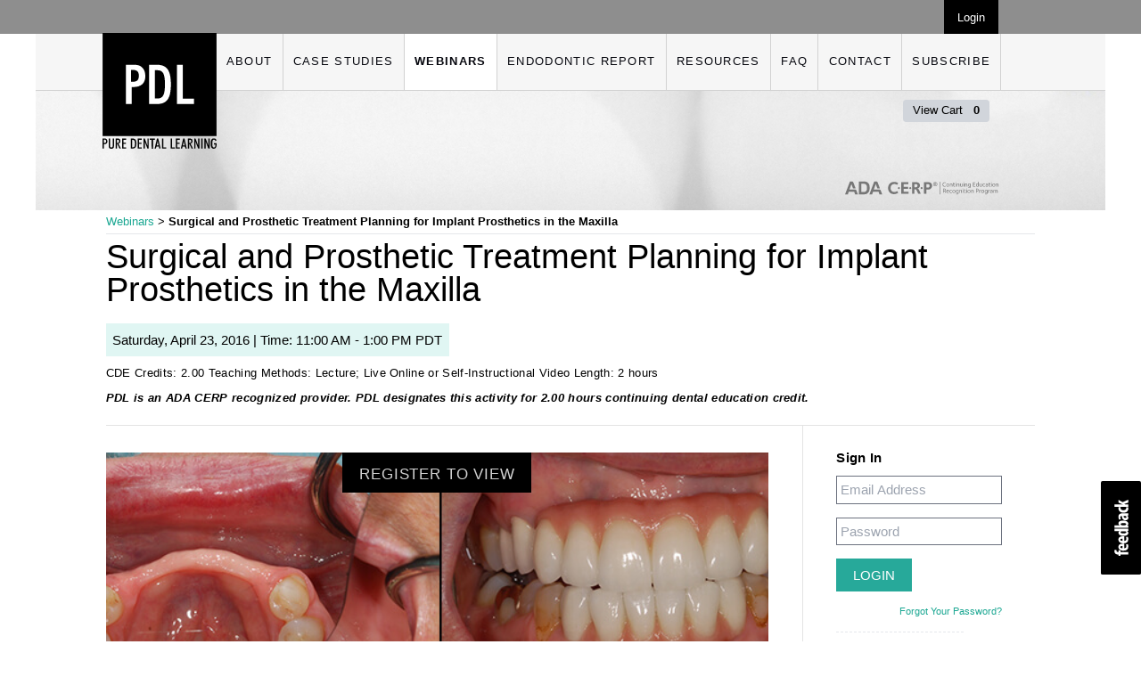

--- FILE ---
content_type: text/html; charset=UTF-8
request_url: https://www.puredentallearning.com/webinars/surgical-and-prosthetic-treatment
body_size: 15681
content:
<!doctype html>
<html lang="en">
<head>
    <meta charset="utf-8">
    <meta name="csrf-token" content="YYmelgeOTN5QlQxfOfzwdVaQ3atKzJdOhXxeAfuQ">
    <meta name="viewport" content="width=device-width, initial-scale=1">

    <link rel="canonical" href="https://www.puredentallearning.com/webinars/surgical-and-prosthetic-treatment" />

    <link rel="preconnect" href="https://fonts.bunny.net">
    <link rel="preconnect" href="https://fonts.gstatic.com" crossorigin>

    
    <title>Surgical And Prosthetic Treatment Planning For Implant Prosthetics In The Maxilla - Webinars - Pure Dental Learning</title>
    <meta name="description" content="">

    <link rel="icon" href="https://www.puredentallearning.com/img/favicon.png" type="image/png">

    <meta property="og:site_name" content="Pure Dental Learning">
    <meta property="og:url" content="https://www.puredentallearning.com/webinars/surgical-and-prosthetic-treatment">
    <meta property="og:type" content="website">

    
    <meta name="twitter:card" content="summary">
    <meta name="twitter:site" content="TerryPannkuk">
    <meta name="twitter:domain" content="www.puredentallearning.com">
    <meta property="og:title" content="Surgical And Prosthetic Treatment Planning For Implant Prosthetics In The Maxilla - Webinars - Pure Dental Learning">
    <meta itemprop="name" content="Surgical And Prosthetic Treatment Planning For Implant Prosthetics In The Maxilla - Webinars - Pure Dental Learning">
    <meta name="twitter:title" content="Surgical And Prosthetic Treatment Planning For Implant Prosthetics In The Maxilla - Webinars - Pure Dental Learning">


    

    <link href="https://fonts.bunny.net/css2?family=Anonymous+Pro:ital,wght@0,400;0,700;1,400;1,700&family=Work+Sans:ital,wght@0,100;0,200;0,300;0,400;0,500;0,600;0,700;0,900;1,100;1,200;1,300;1,400;1,500;1,600;1,700;1,900&display=swap" rel="preload" as="style" onload="this.onload=null; this.rel='stylesheet';">

            <script async src="https://www.googletagmanager.com/gtag/js?id=UA-46739356-1"></script>
    <script>
      window.dataLayer = window.dataLayer || [];
      function gtag(){dataLayer.push(arguments);}
      gtag('js', new Date());
              gtag('config', 'UA-46739356-1');
              gtag('config', 'G-NDLC9MKF6P');
          </script>
    
    <!-- Meta Pixel Code -->
    <script>
    !function(f,b,e,v,n,t,s)
    {if(f.fbq)return;n=f.fbq=function(){n.callMethod?
    n.callMethod.apply(n,arguments):n.queue.push(arguments)};
    if(!f._fbq)f._fbq=n;n.push=n;n.loaded=!0;n.version='2.0';
    n.queue=[];t=b.createElement(e);t.async=!0;
    t.src=v;s=b.getElementsByTagName(e)[0];
    s.parentNode.insertBefore(t,s)}(window, document,'script',
    'https://connect.facebook.net/en_US/fbevents.js');
    fbq('init', '1556195285319973');
    fbq('track', 'PageView');
    </script>
    <noscript><img height="1" width="1" style="display:none"
    src="https://www.facebook.com/tr?id=1556195285319973&ev=PageView&noscript=1"
    /></noscript>
    <!-- End Meta Pixel Code -->
    
    <link href="/css/app.css?id=b47bf0dd53fea7640fffb05e09f19de3" rel="stylesheet" type="text/css">
    <script src="/js/app.js?id=b783e90067d6ad9dc4287dbb09f51cfe" defer></script>
    <link rel="stylesheet" media="screen" href="/vendor/slate-editor/frontend.css?id=dd5407398a121a01d6e1dc3ec47d61d5">

    </head>
<body class="background-news">
<div class="content-overlay">
    <header id="app">
        
        <stateful :initial="{ menu: 'closed', dropdown: '' }">
    <div 
        slot-scope="state"
        class="relative pb-[135px]">
        <div class="w-full bg-brand-gray-light">
            <div class="mx-auto  flex max-w-5xl  w-full  justify-end  items-center">
                

                                    <a href="/login" class="text-white  px-4  h-10 pt-3 bg-black  text-sm">Login</a>
                            </div>
        </div>
        <div class="flex  sm:min-w-[1200px]  h-17  w-full">
            <div class="sm:w-[1200px] w-full absolute  left-0  top-0  z-30  relative  flex  justify-between  items-center  max-w-9xl  mx-auto  bg-brand-gray-lightest-alt">
                <div style="background-image: url('/img/header.jpg')" class="absolute w-full h-36 top-[63px] bg-no-repeat bg-cover  border-t  border-solid  border-brand-gray-lighter">
                    <!-- Generator: Adobe Illustrator 24.3.0, SVG Export Plug-In . SVG Version: 6.00 Build 0)  -->
<svg class="inline-block  align-middle absolute right-[5px] sm:right-[120px]  bottom-[10px]  w-46  h-8" version="1.1" id="layer" xmlns="http://www.w3.org/2000/svg" xmlns:xlink="http://www.w3.org/1999/xlink" x="0px" y="0px"
	 viewBox="0 0 599.9 50.6" style="enable-background:new 0 0 599.9 50.6;" xml:space="preserve">
<path id="XMLID_1_" style="fill:#777777;" d="M50.3,50.4H39.4L35.9,40H14.4l-3.5,10.4H0L19.1,0H27c2.7,0,4.4,0.8,5.1,2.8
	c0.7,1.9,9.4,24.3,9.4,24.3H31.2l-6.2-17l-7.8,21.4H39c2.9,0,4.5,1,5.3,3.4L50.3,50.4z M139.5,34.9c-0.8-2.4-2.4-3.4-5.3-3.4h-21.8
	l7.8-21.4l6.2,17h10.2c0,0-8.7-22.4-9.4-24.3c-0.7-1.9-2.4-2.8-5.1-2.8h-7.9l-19,50.4h10.9l3.5-10.4h21.5l3.5,10.4h10.9L139.5,34.9z
	 M53.7,50.4h17c7.2,0,12.7-0.6,17.6-4.5c5.2-4.2,8.2-11.3,8.2-20.7c0-17-7.6-25.2-23-25.2H53.8L53.7,50.4L53.7,50.4z M63.9,41.3V8.9
	h9.6c8.5,0,12.4,5.2,12.4,16.4c0,11.3-4.1,16-13.7,16H63.9z"/>
<line id="XMLID_123_" style="fill:#777777;" x1="371.6" y1="1.2" x2="371.6" y2="50.6"/>
<line id="XMLID_122_" style="fill:#777777;stroke:#777777;stroke-width:2.0582;" x1="371.6" y1="1.2" x2="371.6" y2="50.6"/>
<path id="XMLID_48_" style="fill:#777777;" d="M389.4,20.3c-4.4,0-7.9-3.1-7.9-8.4c0-5.5,3.7-8.7,8.2-8.7c3.3,0,4.9,1.3,5.1,1.5
	l-1,1.5c-0.2-0.1-1.7-1.1-4-1.1c-3.4,0-6.1,2.4-6.1,6.6c0,4,2.3,6.6,5.9,6.6c2.4,0,4.1-1.2,4.3-1.3l1,1.5
	C394.8,18.7,392.7,20.3,389.4,20.3 M401.9,20.2c3.5,0,5.7-2.5,5.7-6.2c0-3.8-2.2-6.3-5.5-6.3c-3.5,0-5.7,2.5-5.7,6.3
	C396.4,17.7,398.6,20.2,401.9,20.2 M402,9.4c2.1,0,3.6,1.9,3.6,4.6s-1.3,4.5-3.5,4.5c-2,0-3.6-1.8-3.6-4.6
	C398.5,11.2,399.8,9.4,402,9.4 M420,19.9V13c0-1.9-0.1-3.2-1.2-4.3c-0.4-0.4-1.2-1-2.9-1c-2,0-3.5,1.1-3.7,1.2V8h-1.9v11.9h2.1v-9.4
	c0.1-0.1,1.6-1,3.1-1c0.7,0,1.4,0.3,1.7,0.6c0.6,0.6,0.6,1.6,0.6,3.1V20h2.2V19.9z M427.5,20.2c1.5,0,2.4-0.6,2.6-0.6l-0.5-1.5
	c-0.1,0-0.7,0.3-1.7,0.3c-1.7,0-1.8-1.1-1.8-2.3V9.7h3.7V8h-3.6V4.6h-2.1V8H422v1.7h2.1v6.1c0,1.4-0.1,2.6,0.8,3.5
	C425.5,20,426.5,20.2,427.5,20.2 M433.3,5.5c0.7,0,1.3-0.6,1.3-1.3c0-0.7-0.6-1.3-1.3-1.3c-0.7,0-1.3,0.6-1.3,1.3
	C432,4.9,432.6,5.5,433.3,5.5 M432.3,19.9h2.1V8h-2.1V19.9z M447.3,19.9V13c0-1.9,0-3.2-1.2-4.3c-0.4-0.4-1.2-1-2.9-1
	c-2,0-3.5,1.1-3.7,1.2V8h-1.9v11.9h2.1v-9.4c0.1-0.1,1.6-1,3.1-1c0.7,0,1.4,0.3,1.7,0.6c0.6,0.6,0.6,1.6,0.6,3.1V20h2.2V19.9z
	 M459.9,19.9V8h-2.1v9.5c-0.1,0.1-1.6,1-3.1,1c-0.7,0-1.4-0.3-1.7-0.6c-0.6-0.6-0.6-1.6-0.6-3.1V8h-2.1v6.9c0,1.9,0,3.2,1.1,4.3
	c0.6,0.6,1.7,1,2.9,1c2,0,3.5-1.1,3.7-1.2v0.9L459.9,19.9L459.9,19.9z M464.3,5.5c0.7,0,1.3-0.6,1.3-1.3c0-0.7-0.6-1.3-1.3-1.3
	c-0.7,0-1.3,0.6-1.3,1.3C463,4.9,463.6,5.5,464.3,5.5 M463.2,19.9h2.1V8h-2.1V19.9z M478.3,19.9V13c0-1.9,0-3.2-1.2-4.3
	c-0.4-0.4-1.2-1-2.9-1c-2,0-3.5,1.1-3.7,1.2V8h-1.9v11.9h2.1v-9.4c0.1-0.1,1.6-1,3.1-1c0.7,0,1.4,0.3,1.7,0.6
	c0.6,0.6,0.6,1.6,0.6,3.1V20h2.2V19.9z M490.2,24.2c1-1,1.2-2.2,1.2-4.2V8.8c-0.3-0.1-2.2-1.1-4.4-1.1c-3.6,0-6.1,2.7-6.1,6.4
	c0,3.3,2,5.9,5.2,5.9c1.8,0,3.1-0.8,3.3-0.9V20c0,1.6,0,2.4-0.8,3.1c-0.5,0.5-1.2,0.8-2.5,0.8c-2,0-3.5-1.1-3.7-1.2l-0.9,1.4
	c0.1,0.2,1.9,1.6,4.8,1.6C488,25.6,489.2,25.1,490.2,24.2 M489.2,17.2c-0.1,0.1-1.4,1-2.9,1c-2,0-3.4-1.7-3.4-4.2
	c0-2.7,1.6-4.5,3.9-4.5c1.3,0,2.2,0.4,2.4,0.5V17.2z M510.2,19.9V18h-7.1v-5.8h6.5v-1.7h-6.5V5.3h6.9V3.5h-9.1V20h9.3V19.9z
	 M522.9,19.9V2.1h-2.1v6.2c-0.1-0.1-1.1-0.7-2.6-0.7c-3.3,0-5.8,2.6-5.8,6.4c0,3.6,2.1,6.1,5.3,6.1c2,0,3.2-1.1,3.4-1.2v0.9h1.8
	V19.9z M520.8,17.4c-0.1,0.1-1.1,1-2.8,1c-2,0-3.5-1.7-3.5-4.3c0-2.9,1.6-4.7,3.9-4.7c1.4,0,2.2,0.6,2.4,0.8V17.4z M535.7,19.9V8
	h-2.1v9.5c-0.1,0.1-1.6,1-3.1,1c-0.7,0-1.4-0.3-1.7-0.6c-0.6-0.6-0.6-1.6-0.6-3.1V8h-2.1v6.9c0,1.9,0,3.2,1.1,4.3
	c0.6,0.6,1.7,1,2.9,1c2,0,3.5-1.1,3.7-1.2v0.9L535.7,19.9L535.7,19.9z M544.2,20.2c2.5,0,4.2-1.2,4.2-1.3l-0.9-1.4
	c-0.1,0-1.4,0.9-3.2,0.9c-2.3,0-3.9-1.8-3.9-4.4c0-2.4,1.6-4.5,4-4.5c1.6,0,2.6,0.7,2.9,0.9l0.9-1.4c-0.1-0.1-1.6-1.3-3.8-1.3
	c-3.5,0-6.1,2.7-6.1,6.5C538.4,17.8,540.8,20.2,544.2,20.2 M559.3,19.9v-7.5c0-1.6-0.1-2.7-1-3.6c-0.8-0.8-2.1-1.2-3.5-1.2
	c-2.6,0-4.1,1.1-4.2,1.2l0.8,1.4c0.2-0.1,1.5-0.9,3.3-0.9c0.9,0,1.6,0.1,2.1,0.6s0.5,1,0.5,1.7v0.8h-0.5c-1.9,0-6.8,0.1-6.8,4.1
	c0,2.2,1.5,3.7,3.8,3.7c2,0,3.5-1.1,3.7-1.1V20h1.8V19.9z M557.2,17.6c-0.3,0.1-1.5,0.9-3,0.9s-2.4-0.8-2.4-2c0-0.6,0.2-1,0.5-1.4
	c0.8-0.8,2.3-1,4.2-1h0.6L557.2,17.6L557.2,17.6z M566.8,20.2c1.5,0,2.4-0.6,2.6-0.6l-0.5-1.5c-0.1,0-0.7,0.3-1.7,0.3
	c-1.7,0-1.7-1.1-1.7-2.3V9.7h3.7V8h-3.7V4.6h-2.1V8h-2.1v1.7h2.1v6.1c0,1.4-0.1,2.6,0.8,3.5C564.8,20,565.7,20.2,566.8,20.2
	 M572.6,5.5c0.7,0,1.3-0.6,1.3-1.3c0-0.7-0.6-1.3-1.3-1.3s-1.3,0.6-1.3,1.3S571.9,5.5,572.6,5.5 M571.6,19.9h2.1V8h-2.1V19.9z
	 M581.9,20.2c3.5,0,5.7-2.5,5.7-6.2c0-3.8-2.2-6.3-5.5-6.3c-3.5,0-5.7,2.5-5.7,6.3C576.3,17.7,578.6,20.2,581.9,20.2 M581.9,9.4
	c2,0,3.6,1.9,3.6,4.6s-1.3,4.5-3.5,4.5c-2,0-3.6-1.8-3.6-4.6C578.4,11.2,579.8,9.4,581.9,9.4 M599.9,19.9V13c0-1.9,0-3.2-1.2-4.3
	c-0.4-0.4-1.2-1-2.9-1c-2,0-3.5,1.1-3.7,1.2V8h-1.9v11.9h2.1v-9.4c0.1-0.1,1.6-1,3.1-1c0.7,0,1.4,0.3,1.7,0.6
	c0.6,0.6,0.6,1.6,0.6,3.1V20h2.2V19.9z M395,44.6l-2.1-4.8c-0.4-1-0.8-1.8-1.3-2.3c-0.3-0.3-0.9-0.6-1.4-0.7
	c1.1-0.1,2.1-0.7,2.6-1.3c0.7-0.7,1-1.7,1-2.8c0-1.4-0.5-2.5-1.3-3.3c-1.3-1.3-3-1.3-5.2-1.3h-3.7v16.5h2.2v-7.1h1
	c2.2,0,2.8,0.2,3.9,2.8l1.9,4.3L395,44.6L395,44.6z M390.9,30.8c0.4,0.4,0.7,1.1,0.7,2c0,0.8-0.3,1.6-0.8,2.1c-1,1-2.6,1-4.2,1h-0.8
	V30h1.7C388.9,29.9,390,29.9,390.9,30.8 M406.6,39.2c0-0.2,0-0.6,0-0.9c0-3.7-1.9-6-4.9-6c-3.3,0-5.6,2.6-5.6,6.4
	c0,3.6,2.1,6.2,5.7,6.2c2.5,0,4.1-1.1,4.3-1.3l-0.8-1.4c-0.2,0.1-1.5,0.9-3.4,0.9c-2.6,0-3.8-1.9-3.7-3.9L406.6,39.2 M401.7,34
	c2.2,0,2.9,2.1,2.9,3.5h-6.3C398.5,35.4,399.9,34,401.7,34 M414.5,44.9c2.5,0,4.2-1.2,4.2-1.3l-0.9-1.4c-0.1,0-1.4,0.9-3.2,0.9
	c-2.3,0-3.9-1.8-3.9-4.4c0-2.4,1.6-4.5,4-4.5c1.6,0,2.6,0.7,2.9,0.9l0.9-1.4c-0.1-0.1-1.6-1.3-3.8-1.3c-3.5,0-6.1,2.7-6.1,6.5
	C408.7,42.5,411.1,44.9,414.5,44.9 M425.6,44.9c3.5,0,5.7-2.5,5.7-6.2c0-3.8-2.2-6.3-5.5-6.3c-3.5,0-5.7,2.5-5.7,6.3
	C420,42.4,422.2,44.9,425.6,44.9 M425.6,34.1c2,0,3.6,1.9,3.6,4.6s-1.3,4.5-3.5,4.5c-2,0-3.6-1.8-3.6-4.6
	C422.1,35.9,423.5,34.1,425.6,34.1 M442.7,48.9c1-1,1.2-2.2,1.2-4.2V33.5c-0.3-0.1-2.2-1.1-4.4-1.1c-3.6,0-6.1,2.7-6.1,6.4
	c0,3.3,2,5.9,5.2,5.9c1.8,0,3.1-0.8,3.3-0.9v0.9c0,1.6,0,2.4-0.8,3.1c-0.5,0.5-1.2,0.8-2.5,0.8c-2,0-3.5-1.1-3.7-1.2l-0.9,1.4
	c0.1,0.2,1.9,1.6,4.8,1.6C440.5,50.3,441.8,49.8,442.7,48.9 M441.8,41.9c-0.1,0.1-1.4,1-2.9,1c-2,0-3.4-1.7-3.4-4.2
	c0-2.7,1.6-4.5,3.9-4.5c1.3,0,2.2,0.4,2.4,0.5V41.9z M456.8,44.6v-6.9c0-1.9,0-3.2-1.2-4.3c-0.4-0.4-1.2-1-2.9-1
	c-2,0-3.5,1.1-3.7,1.2v-0.9h-1.8v11.9h2.1v-9.5c0.1-0.1,1.6-1,3.1-1c0.7,0,1.4,0.3,1.7,0.6c0.6,0.6,0.6,1.6,0.6,3.1v6.8L456.8,44.6
	L456.8,44.6z M461,30.2c0.7,0,1.3-0.6,1.3-1.3c0-0.7-0.6-1.3-1.3-1.3c-0.7,0-1.3,0.6-1.3,1.3S460.3,30.2,461,30.2 M460,44.6h2.1
	V32.7H460V44.6z M469.8,44.9c1.5,0,2.4-0.6,2.6-0.6l-0.5-1.5c-0.1,0-0.7,0.3-1.7,0.3c-1.7,0-1.7-1.1-1.7-2.3v-6.4h3.7v-1.7h-3.7
	v-3.4h-2.1v3.4h-2.2v1.7h2.1v6.1c0,1.4-0.1,2.6,0.8,3.5C467.8,44.6,468.7,44.9,469.8,44.9 M475.6,30.2c0.7,0,1.3-0.6,1.3-1.3
	c0-0.7-0.6-1.3-1.3-1.3c-0.7,0-1.3,0.6-1.3,1.3S474.9,30.2,475.6,30.2 M474.6,44.6h2.1V32.7h-2.1V44.6z M484.9,44.9
	c3.5,0,5.7-2.5,5.7-6.2c0-3.8-2.2-6.3-5.5-6.3c-3.5,0-5.7,2.5-5.7,6.3C479.3,42.4,481.5,44.9,484.9,44.9 M484.9,34.1
	c2,0,3.6,1.9,3.6,4.6s-1.3,4.5-3.5,4.5c-2,0-3.6-1.8-3.6-4.6C481.4,35.9,482.8,34.1,484.9,34.1 M502.9,44.6v-6.9
	c0-1.9-0.1-3.2-1.2-4.3c-0.4-0.4-1.2-1-2.9-1c-2,0-3.5,1.1-3.7,1.2v-0.9h-1.9v11.9h2.1v-9.5c0.1-0.1,1.6-1,3.1-1
	c0.7,0,1.4,0.3,1.7,0.6c0.6,0.6,0.6,1.6,0.6,3.1v6.8L502.9,44.6L502.9,44.6z M521.4,36.6c0.9-0.9,1.4-2.2,1.4-3.6s-0.5-2.6-1.4-3.5
	c-1.2-1.2-3-1.3-5-1.3h-4.1v16.5h2.2v-6.5h1.2C518,38.1,519.8,38.2,521.4,36.6 M519.6,30.7c0.6,0.6,0.9,1.5,0.9,2.3
	c0,1.2-0.4,1.9-0.9,2.4c-0.9,0.9-2.3,0.8-4,0.8h-1.1v-6.4h1.8C517.5,29.9,518.9,29.9,519.6,30.7 M532.3,32.6c-0.1,0-0.4-0.2-1.3-0.2
	c-2.4,0-3.7,1.7-3.8,1.9v-1.6h-1.9v11.9h2.1v-8.5c0.2-0.2,1.2-1.9,3.5-1.9c0.4,0,0.7,0,0.9,0.1L532.3,32.6z M538.5,44.9
	c3.5,0,5.7-2.5,5.7-6.2c0-3.8-2.2-6.3-5.5-6.3c-3.5,0-5.7,2.5-5.7,6.3C532.9,42.4,535.2,44.9,538.5,44.9 M538.5,34.1
	c2,0,3.6,1.9,3.6,4.6s-1.3,4.5-3.5,4.5c-2,0-3.6-1.8-3.6-4.6C535,35.9,536.4,34.1,538.5,34.1 M555.6,48.9c1-1,1.2-2.2,1.2-4.2V33.5
	c-0.3-0.1-2.2-1.1-4.4-1.1c-3.6,0-6.1,2.7-6.1,6.4c0,3.3,2,5.9,5.2,5.9c1.8,0,3.1-0.8,3.3-0.9v0.9c0,1.6-0.1,2.4-0.8,3.1
	c-0.5,0.5-1.2,0.8-2.5,0.8c-2,0-3.5-1.1-3.7-1.2l-0.9,1.4c0.1,0.2,1.9,1.6,4.8,1.6C553.4,50.3,554.7,49.8,555.6,48.9 M554.7,41.9
	c-0.1,0.1-1.4,1-2.9,1c-2,0-3.4-1.7-3.4-4.2c0-2.7,1.6-4.5,3.9-4.5c1.3,0,2.2,0.4,2.4,0.5V41.9z M567.1,32.6c-0.1,0-0.4-0.2-1.3-0.2
	c-2.4,0-3.7,1.7-3.8,1.9v-1.6h-1.9v11.9h2.1v-8.5c0.2-0.2,1.2-1.9,3.5-1.9c0.4,0,0.7,0,0.9,0.1L567.1,32.6z M577.3,44.6v-7.5
	c0-1.6-0.1-2.7-1-3.6c-0.8-0.8-2.1-1.2-3.5-1.2c-2.6,0-4.1,1.1-4.2,1.2l0.8,1.4c0.2-0.1,1.5-0.9,3.3-0.9c0.9,0,1.6,0.1,2.1,0.6
	s0.5,1,0.5,1.7v0.8h-0.5c-1.9,0-6.8,0.1-6.8,4.1c0,2.2,1.5,3.7,3.8,3.7c2,0,3.5-1.1,3.6-1.1v0.9h1.9V44.6z M575.3,42.3
	c-0.3,0.1-1.5,0.9-3,0.9s-2.4-0.8-2.4-2c0-0.6,0.2-1,0.5-1.4c0.8-0.8,2.3-1,4.2-1h0.6L575.3,42.3L575.3,42.3z M597.1,44.6v-6.9
	c0-1.9,0-3.2-1.2-4.3c-0.4-0.4-1.2-1-2.9-1c-1.8,0-3.2,0.8-4.1,1.4c-0.5-0.7-1.4-1.4-2.9-1.4c-1.9,0-3.5,1.1-3.7,1.2v-0.9h-1.9v11.9
	h2.1v-9.5c0.2-0.1,1.6-1,3.1-1c0.7,0,1.2,0.2,1.6,0.5c0.6,0.6,0.6,1.7,0.6,3.3v6.6h2.1v-6.7c0-1,0-2.3-0.2-2.8c0.3-0.2,1.7-1,3.2-1
	c0.7,0,1.3,0.2,1.6,0.6c0.6,0.7,0.6,2.1,0.6,2.9v7L597.1,44.6L597.1,44.6z M191.1,49.5c-12.9,0-22.8-8.9-22.8-23.6
	c0-15.2,10.4-24.3,24.1-24.3c10.3,0,15,4.8,15.5,5.3l-4.2,6.4c-0.5-0.3-4.3-3.5-10.9-3.5c-8.3,0-14.7,5.8-14.7,15.6
	c0,9.5,5.6,15.8,14.3,15.8c6,0,10.9-3.4,11.7-3.8l4,6.5C207.5,44.3,201.5,49.5,191.1,49.5 M248.3,48.4v-8h-18.7V28.7h17V21h-17V10.4
	h18.1V2.6H220v45.7h28.3V48.4z M296.4,48.4l-5-11.2c-1.6-3.5-3.6-9.3-8.4-9.8c6.9-1,10.1-6,10.1-11.7c0-4-1.6-7-3.7-9.1
	c-4.2-4.2-9.5-4-15.6-4h-11.7v45.7h9.5V30.2h1.1c3.7,0,5.3-0.2,8,5.7l5.6,12.4h10.1V48.4z M281.9,11.9c0.8,0.8,1.4,2.5,1.4,4.3
	c0,1.6-0.7,3.6-1.8,4.7c-1.4,1.4-3,1.9-6.2,1.9h-3.8V10.2h2.8C277.8,10.2,280.2,10.2,281.9,11.9 M336.6,27c1.5-1.5,4-4.9,4-10.5
	c0-3.9-1.3-7.4-3.7-9.8c-3.8-3.8-9-4.1-15.6-4.1h-12.9v45.7h9.5V31.6h3.6C327.4,31.6,332.3,31.3,336.6,27 M329.1,11.9
	c0.9,0.9,1.7,2.7,1.7,5.1c0,2.2-0.7,4.2-1.8,5.3c-1.1,1.1-2.7,1.6-7.7,1.6h-3.4V10.3h3.8C325.4,10.2,327.6,10.4,329.1,11.9
	 M352.8,18.6c4.5,0,8.1-3.6,8.1-8c0-4.5-3.6-8.1-8.1-8.1s-8.1,3.6-8.1,8.1S348.3,18.6,352.8,18.6 M352.8,4.2c3.6,0,6.4,2.8,6.4,6.4
	s-2.8,6.3-6.4,6.3c-3.6,0-6.4-2.7-6.4-6.3C346.4,7,349.2,4.2,352.8,4.2 M356.6,14.9l-1.4-3c-0.2-0.4-0.6-1.1-1.2-1.1
	c1.3-0.1,1.8-1.1,1.8-2.1c0-0.7-0.3-1.4-0.8-1.9c-0.8-0.7-1.7-0.7-2.9-0.7h-2.2v8.8h1.5v-3.6h0.4c1.2,0,1.4,0,2,1.3l1.1,2.3
	L356.6,14.9L356.6,14.9z M352.2,7.5c0.8,0,2.1,0,2.1,1.1c0,1.5-1.8,1.3-2.8,1.3V7.5H352.2 M214.5,25.8c0-2.1-1.7-3.8-3.8-3.8
	s-3.8,1.7-3.8,3.8c0,2.1,1.7,3.8,3.8,3.8C212.8,29.6,214.5,27.9,214.5,25.8 M259,25.8c0-2.1-1.7-3.8-3.8-3.8s-3.8,1.7-3.8,3.8
	c0,2.1,1.7,3.8,3.8,3.8C257.2,29.6,259,27.9,259,25.8 M303.3,25.8c0-2.1-1.7-3.8-3.8-3.8s-3.8,1.7-3.8,3.8c0,2.1,1.7,3.8,3.8,3.8
	C301.6,29.6,303.3,27.9,303.3,25.8"/>
</svg>                    <a href="/cart" class="text-sm rounded bg-gray-300  px-3  py-1 absolute right-[5px] sm:right-[130px] top-[10px]">
                        View Cart 
                        <span class="font-semibold  pl-2">0</span>
                    </a>
                </div>
                <div class="ml-5  sm:ml-20 z-10  relative top-[23px]">
                    <a class="" href="https://www.puredentallearning.com">
                        <!-- Generator: Adobe Illustrator 27.3.1, SVG Export Plug-In . SVG Version: 6.00 Build 0)  -->
<svg class="inline-block  align-middle w-34  pt-5" version="1.1" id="Layer_1" xmlns="http://www.w3.org/2000/svg" xmlns:xlink="http://www.w3.org/1999/xlink" x="0px" y="0px"
	 viewBox="0 0 136.7 138.9" style="enable-background:new 0 0 136.7 138.9;" xml:space="preserve">
<g id="Layer_1_00000000926895121663783180000009901888822953216442_">
	<g>
		<path d="M0,126.6h2c1.2,0,2.1,0.1,2.8,0.7s1.1,1.6,1.1,2.7c0,2.2-1.3,3.4-3.8,3.4c-0.2,0-0.3,0-0.5,0v5.3H0V126.6z M2.3,131.9
			c1.4,0,2-0.5,2-2c0-1.4-0.7-1.9-2.1-1.9H1.7v3.9H2.3z"/>
		<path d="M7.4,126.6H9v9c0,1.2,0.5,1.7,1.6,1.7s1.6-0.5,1.6-1.7v-9h1.6v8.9c0,2.3-1,3.4-3.2,3.4s-3.2-1-3.2-3.4
			C7.4,135.5,7.4,126.6,7.4,126.6z"/>
		<path d="M17.4,138.7h-1.6v-12.1h2c2.5,0,3.6,0.8,3.6,3.1c0,1.8-0.8,2.8-2.3,3l2.9,5.9h-1.7l-2.8-5.9h-0.1V138.7z M17.9,131.9
			c1.4,0,1.8-0.6,1.8-2.1c0-1.4-0.5-1.7-1.9-1.7h-0.5v3.8H17.9z"/>
		<path d="M23.4,126.6h4.8v1.5H25v3.6h3v1.4h-2.9v4.1h3.2v1.5h-4.8v-12.1H23.4z"/>
		<path d="M33.9,126.6H36c3.3,0,4.5,1.6,4.5,6c0,4.4-1.2,6-4.5,6h-2.1V126.6z M36.4,137.2c1.9,0,2.5-1.3,2.5-4.5s-0.6-4.5-2.5-4.5
			h-0.8v9H36.4z"/>
		<path d="M42.2,126.6H47v1.5h-3.2v3.6h2.9v1.4h-2.9v4.1H47v1.5h-4.8V126.6z"/>
		<path d="M49.1,126.6h1.5l3.2,8.4v-8.4h1.5v12.1h-1.5l-3.2-8.4v8.4h-1.5V126.6z"/>
		<path d="M58.8,128.2h-2.2v-1.5h6.1v1.5h-2.2v10.6h-1.6L58.8,128.2L58.8,128.2z"/>
		<path d="M65.3,126.6h1.5l2.8,12.1H68l-0.6-2.4h-2.8l-0.6,2.4h-1.6L65.3,126.6z M65,135h2.2l-1.1-5.2L65,135z"/>
		<path d="M71.2,126.6h1.6v10.6h3.5v1.5h-5.1V126.6z"/>
		<path d="M81.6,126.6h1.6v10.6h3.5v1.5h-5.1V126.6z"/>
		<path d="M87.9,126.6h4.8v1.5h-3.2v3.6h2.9v1.4h-2.9v4.1h3.2v1.5h-4.8V126.6z"/>
		<path d="M96.7,126.6h1.5l2.8,12.1h-1.6l-0.6-2.4H96l-0.6,2.4h-1.6L96.7,126.6z M96.3,135h2.2l-1.1-5.2L96.3,135z"/>
		<path d="M103.8,138.7h-1.6v-12.1h2c2.5,0,3.6,0.8,3.6,3.1c0,1.8-0.8,2.8-2.3,3l2.9,5.9h-1.7l-2.8-5.9l0,0L103.8,138.7L103.8,138.7
			z M104.4,131.9c1.4,0,1.8-0.6,1.8-2.1c0-1.4-0.5-1.7-1.9-1.7h-0.5v3.8H104.4z"/>
		<path d="M109.9,126.6h1.5l3.2,8.4v-8.4h1.5v12.1h-1.5l-3.2-8.4v8.4h-1.5V126.6z"/>
		<path d="M118.3,126.6h1.6v12.1h-1.6V126.6z"/>
		<path d="M122.1,126.6h1.5l3.2,8.4v-8.4h1.5v12.1h-1.5l-3.2-8.4v8.4h-1.5C122.1,138.7,122.1,126.6,122.1,126.6z"/>
		<path d="M136.7,133.7c0,3.5-1.1,5.2-3.5,5.2c-2.6,0-3.5-2-3.5-6.2s0.9-6.2,3.6-6.2c1.8,0,2.9,0.8,3.3,2.5l-1.4,0.7
			c-0.2-1.2-0.8-1.7-1.8-1.7c-1.5,0-1.9,1.5-1.9,4.7s0.4,4.7,1.9,4.7c1.3,0,1.9-1,1.9-3.1c0-0.2,0-0.4,0-0.6h-1.7v-1.4h3.2
			C136.7,132.7,136.7,133.2,136.7,133.7z"/>
	</g>
</g>
<g id="Layer_2_00000141435342591549248570000008446930806234116799_">
</g>
<g>
	<g>
		<path d="M0.1,0v123.6h136.5V0H0.1z"/>
	</g>
	<polygon style="fill:#FFFFFF" points="109.6,85.4 89.2,85.4 89.2,38.2 96.2,38.2 96.2,78.9 109.6,78.9 	"/>
	<path style="fill:#FFFFFF" d="M64.3,38.2h-8.6v47.2h8.6c12.8,0,17.6-6.4,17.6-23.6C81.9,44.6,77.1,38.2,64.3,38.2z M65.6,78.7h-2.9V44.8h2.9
		c6.9,0,9.2,4.3,9.2,16.9C74.8,74.4,72.5,78.7,65.6,78.7z"/>
	<path style="fill:#FFFFFF" d="M46.9,40.9c-2.8-2.3-6.1-2.7-10.9-2.7h-8v47.2h7V65c0.5,0,1,0,1.5,0c9.8,0,14.9-4.6,14.8-13.3
		C51.3,47.1,49.7,43.2,46.9,40.9z M36.1,58.6h-2V44.4h1.5c5.7,0,7.9,2,7.9,7C43.5,56.6,41.5,58.6,36.1,58.6z"/>
</g>
</svg>                    </a>
                </div>
                <div class="w-full  flex  sm:justify-between  items-center  relative  z-30  tracking-widest">
                    
                    <div class="w-full  flex  justify-end  sm:justify-between  items-center  relative  z-30  tracking-widest  h-12  sm:h-16  py-4">
                        <ul class="font-medium hidden  text-xs  tracking-widest  hidden  sm:flex  text-brand-gray-darker  justify-center  items-center  leading-none" style="letter-spacing:0.5em">
                            
                                                            <li class="border-r border-brand-gray-lighter  uppercase  py-6  px-3  hover:bg-white "><a class="tracking-widest  text-sm" href="/about">About</a></li>
                                                            <li class="border-r border-brand-gray-lighter  uppercase  py-6  px-3  hover:bg-white "><a class="tracking-widest  text-sm" href="/case-studies">Case Studies</a></li>
                                                            <li class="border-r border-brand-gray-lighter  uppercase  py-6  px-3  hover:bg-white font-semibold bg-white"><a class="tracking-widest  text-sm" href="/webinars">Webinars</a></li>
                                                            <li class="border-r border-brand-gray-lighter  uppercase  py-6  px-3  hover:bg-white "><a class="tracking-widest  text-sm" href="/endodontic-report">Endodontic Report</a></li>
                                                            <li class="border-r border-brand-gray-lighter  uppercase  py-6  px-3  hover:bg-white "><a class="tracking-widest  text-sm" href="/resources">Resources</a></li>
                                                            <li class="border-r border-brand-gray-lighter  uppercase  py-6  px-3  hover:bg-white "><a class="tracking-widest  text-sm" href="/faq">FAQ</a></li>
                                                            <li class="border-r border-brand-gray-lighter  uppercase  py-6  px-3  hover:bg-white "><a class="tracking-widest  text-sm" href="/contact">Contact</a></li>
                                                            <li class="border-r border-brand-gray-lighter  uppercase  py-6  px-3  hover:bg-white "><a class="tracking-widest  text-sm" href="/subscribe">Subscribe</a></li>
                                                    </ul>
                    </div>

                    <button type="button" @click="state.set('menu','opened')" class="-mt-3  block  sm:hidden  flex  items-center">
                        <span class="uppercase  font-bold  pr-2">Menu</span>
                        <svg class="inline-block  align-middle w-12  h-6  fill-current" version="1.1" xmlns="http://www.w3.org/2000/svg" xmlns:xlink="http://www.w3.org/1999/xlink" x="0px" y="0px"
	 width="47.7px" height="17.4px" viewBox="0 0 47.7 17.4" style="enable-background:new 0 0 47.7 17.4;" xml:space="preserve">
<path d="M0.8,2.4h23.7c0.4,0,0.8-0.4,0.8-0.4s-0.4-1-0.8-1H0.8C0.4,1,0,1.4,0,2S0.4,2.4,0.8,2.4z"/>
<path d="M1,9.4h30c0.6,0,1-0.4,1-0.4s-0.4-1-1-1H1C0.4,8,0,8.4,0,9S0.4,9.4,1,9.4z"/>
<path d="M0.8,16.4h23.7c0.4,0,0.8-0.4,0.8-0.4s-0.4-1-0.8-1H0.8C0.4,15,0,15.4,0,16S0.4,16.4,0.8,16.4z"/>
</svg>                    </button>

                    
                </div>
            </div>

            <ul
                :class="{ 'menu-in': state.is.menu === 'opened' }"
                class=" primary-navigation  bg-white  h-full  nav-items-bordered  text-brand  tracking-widest  items-center  uppercase  block  leading-none  z-60  border-l  border-brand"
                            >
                <li class="py-3 px-4  mt-2" align="center">
                    <button
                        type="button"
                        class="px-3 py-3 w-full block text-center rounded font-semibold"
                        style="border:1px solid #d9d9d9; background:#d9d9d9"
                        @click.prevent="state.set('menu','closed')">
                        Close
                    </button>
                </li>

                
                                            <li>
                            <a class="px-6  pt-2  pb-2  block  " href="/">Home</a>
                        </li>
                                    
                                            <li>
                            <a class="px-6  pt-2  pb-2  block  " href="/about">About</a>
                        </li>
                                    
                                            <li>
                            <a class="px-6  pt-2  pb-2  block  " href="/case-studies">Case Studies</a>
                        </li>
                                    
                                            <li>
                            <a class="px-6  pt-2  pb-2  block  font-semibold bg-white" href="/webinars">Webinars</a>
                        </li>
                                    
                                            <li>
                            <a class="px-6  pt-2  pb-2  block  " href="/endodontic-report">Endodontic Report</a>
                        </li>
                                    
                                            <li>
                            <a class="px-6  pt-2  pb-2  block  " href="/resources">Resources</a>
                        </li>
                                    
                                            <li>
                            <a class="px-6  pt-2  pb-2  block  " href="/faq">FAQ</a>
                        </li>
                                    
                                            <li>
                            <a class="px-6  pt-2  pb-2  block  " href="/contact">Contact</a>
                        </li>
                                    
                                            <li>
                            <a class="px-6  pt-2  pb-2  block  " href="/subscribe">Subscribe</a>
                        </li>
                                    
                

                <li class="px-6"><a class="block py-3" href="tel:8056820055">Call 805-682-0055</a></li>
            </ul>
        </div>
    </div>
</stateful>
    </header>

            
<div class="relative  max-w-6xl  mx-auto  pb-8  px-5  bg-white">

    
        <div class="  border-b  border-skagga-gray-lighter  pb-3  sm:flex">
        <div class="w-full">
            <div class="mb-4  pb-3  ck-content">
                <p class="text-sm  tracking-normal  m-0  p-0  py-1"><a class="text-brand-teal" href="/webinars">Webinars</a> > <a class="font-semibold" href="https://www.puredentallearning.com/webinars/surgical-and-prosthetic-treatment">Surgical and Prosthetic Treatment Planning for Implant Prosthetics in the Maxilla</a></p>
                <div class="border-t  pb-2"></div>
                <h3>Surgical and Prosthetic Treatment Planning for Implant Prosthetics in the Maxilla</h3>
            </div>

            <div class="-mt-8">
                                <span class="inline-block  bg-brand-teal-light  p-2">Saturday, April 23, 2016 | Time: 11:00 AM - 1:00 PM PDT </span>
                            </div>
            
            <p class="text-sm">CDE Credits: 2.00 Teaching Methods: Lecture; Live Online or Self-Instructional Video Length: 2 hours</p>
            
            <p class="text-sm  font-semibold  italic">PDL is an ADA CERP recognized provider. PDL designates this activity for 2.00 hours continuing dental education credit.</p>
            
        </div>
    </div>

    <div class="sm:flex">
        
        <div class="sm:w-3/4  sm:pr-10  sm:border-r  border-skagga-gray-lighter">
        
            <div class="mt-8 relative">
                                    <img class="z-0  w-full  object-cover  h-40  sm:h-80" src="https://s3.us-west-1.amazonaws.com/puredentallearning.com/photos/webinars/2016-04-06-surgical-and-prosthetic-treatment.jpg" alt="">
                    <div class="absolute  w-full  top-0  z-10">
                        <div class="flex  justify-center">
                                                                                                <a class="block  bg-black  py-3  px-5  uppercase  text-lg  text-brand-gray-lighter  tracking-wider  text-center  h-12" href="/subscribe/single-webinar?webinar_token=xX72qHXFeBdlsx71mhUjbLK3CjITVtYZ">
                                        <span>Register to View</span>
                                    </a>
                                
                                                    </div>
                    </div>
                            </div>
            <div class="sm:flex  pt-8">

                <div>
                    <div class="  border-b  border-skagga-gray-lighter">
                        <p class="border-b border-skagga-gray-lighter"><span class="font-semibold">Webinar Title: </span>Surgical and Prosthetic Treatment Planning for Implant Prosthetics in the Maxilla</p>
                        <p class="border-b border-skagga-gray-lighter"><span class="font-semibold">Presenters: </span> Dr. Marc Alexander &amp; Dr. Marc Bienstock</p>
                        <p class="border-b border-skagga-gray-lighter"><span class="font-semibold">Date Recorded: </span>April 23, 2016</p>
                        <p class="border-b border-skagga-gray-lighter"><span class="font-semibold">Duration: </span>2 hours</p>
                        <p class="border-b border-skagga-gray-lighter  mb-8"><span class="font-semibold">CDE Credits: </span>2.00 CDE credits will be issued by Pure Dental Learning</p>
                       
                        <p class="uppercase  bg-black  text-white  w-16  text-center  p-1  text-xs">Details</p>

                        <p class="uppercase  font-semibold  text-sm">Description:</p>
                        <p class="">This course will focus on learning about the appropriate diagnosis and treatment options for either the terminal maxillary dentition or partially/complete edentulous maxilla.  Identifying the correct diagnostic parameters in order to provide ideal implant treatment involves an interdisciplinary approach for correct reconstruction.  Providing a surgical base for prosthetic rehabilitation is vital in order to ensure a long term success.  </p>
                    </div>

                    <div class="sm:flex  border-b  border-skagga-gray-lighter py-4">
                        <div class="sm:w-1/2  border-skagga-gray-lighter  sm:border-r">
                            <p class="font-semibold">Course Outline</p>
                            <div class="ck-content"></div>

                            <p class="font-semibold">Objectives</p>
                            <div class="ck-content"><ol>
<li>
<p>Making appropriate prosthetic and surgical related diagnoses</p>
</li>
<li>
<p>Identifying potential treatment pitfalls based on correct diagnostic judgement</p>
</li>
<li>
<p>Classifying maxillary ridge defects</p>
</li>
<li>Identifying  prosthetic treatment options</li>
</ol></div>
                        </div>
                        <div class="sm:w-1/2  sm:px-8">
                            <p class="font-semibold">Course Evaluation</p>
                            <a href="#evaluation"><span class="text-brand-teal  italic">See Below</span></a>

                            <p class="font-semibold">Resources and References</p>
                            <a href="#references"><span class="text-brand-teal  italic">See Below</span></a>

                            <p class="font-semibold">Supplementary Material</p>

                                                        <p>If provided, available when logged in.</p>
                            
                            <p class="font-semibold  pt-2">Disclosure</p>
                                                                                            Dr. Marc Alexander has no relevant commercial relationships.
                                 
                                                                                            Dr. Marc Bienstock has no relevant commercial relationships.
                                 
                            
                        </div>
                    </div>

                    <h3 class="pt-4 text-xl block font-semibold">PDL Course Evaluation Survey</h3>

                                                                        <p class="text-sm">Please <a href="#login" class="text-brand-teal">log in</a> to complete the form for your self-instructional CDE credits exam.</p>
                           
                                        
                    <hr class="mt-6" id="bio" /> 

                                        <div id="bio-dr-marc-alexander"
                        class="sm:flex text-sm  py-4  border-b  border-skagga-gray-lighter">
                        <div class="px-3  sm:max-w-xs  sm:w-1/4">
                                                        
                                <img src="https://s3.us-west-1.amazonaws.com/puredentallearning.com/photos/dr-marc-alexander.png" alt="Dr. Marc Alexander" class="w-1/2  sm:w-3/4 max-w-xs">
                            
                            <p class="font-semibold  leading-none">Dr. Marc Alexander</p>
                            
                                                        <p>
                                <a href="mailto:dr.marcalexander@gmail.com" class="italic text-brand-teal">dr.marcalexander@gmail.com</a>
                            </p>
                            
                            <p>
                                P.O. Box 743                     
                                <br>Summerland, CA 93067, United States
                            </p>

                        </div>
                        
                        <div class="px-3  sm:w-3/4">
                            <p class="font-semibold  uppercase">Biography</p>
                            <p class="leading-tight">Dr. Marc L. Alexander was born in Cape Town, South Africa and received his Bachelor of Science and Dental Degree from the University of Stellenbosch in 1985. He served as Director of South African Air Force Base Dental Clinic prior to joining as a partner in a private Dental Practice specializing in Prosthodontics and Periodontics in South Africa. In pursuit of specialization in Prosthodontics, together with his wife, Vivien, Dr. Alexander moved from South Africa to the United States. In 1996 he graduated with honors from the University of Southern California, Advanced Prosthodontics, and was awarded the Alex Koper Merit Scholarship for Excellence in Clinical Achievement. Upon completion of his Prosthodontic Studies, Dr. Alexander joined the Faculty of USC as Associate Professor of Clinical Dentistry and Director of Occlusion (bite and function);Director of Treatment planning, and Director of all outside Laboratory services for USC. He currently continues as a part-time Associate Professor.

In May, 1999 Dr. Alexander began his current full-time private practice in Montecito, CA specializing in Prosthodontics. He is a Past-President of the Santa Barbara Interdisciplinary Esthetic Dental Network, and has lectured for the California Dental Association , University of Southern California, and Component Dental Societies on topics related to Prosthodontics, Esthetics and Occlusion. He is also published in peer reviewed Journals.

Dr. Alexander is a member of the California Dental Association, American Dental Association, American Academy of Prosthodontics, and Academy of Osseointegration.

Dr. Alexander is currently on the USC Faculty for Continuing Education of Dentists (Odontic Seminar). He resides in Montecito, California with his wife and three children.</p>
                        </div>
                        
                    </div>
                                        <div id="bio-dr-marc-bienstock"
                        class="sm:flex text-sm  py-4  border-b  border-skagga-gray-lighter">
                        <div class="px-3  sm:max-w-xs  sm:w-1/4">
                                                        
                                <img src="https://s3.us-west-1.amazonaws.com/puredentallearning.com/photos/Marc-Bienstock.jpg" alt="Dr. Marc Bienstock" class="w-1/2  sm:w-3/4 max-w-xs">
                            
                            <p class="font-semibold  leading-none">Dr. Marc Bienstock</p>
                            
                                                        <p>
                                <a href="mailto:staff@sboralsurgery.com" class="italic text-brand-teal">staff@sboralsurgery.com</a>
                            </p>
                            
                            <p>
                                9 E. Pedregosa St.                     
                                <br>Santa Barbara, CA 93101, United States
                            </p>

                        </div>
                        
                        <div class="px-3  sm:w-3/4">
                            <p class="font-semibold  uppercase">Biography</p>
                            <p class="leading-tight">Dr. Marc Bienstock was born in Albuquerque, NM and raised in Waterford, Connecticut. He moved to Santa Barbara with his wife and 2 children in 2003 after completing his residency in Oral and Maxillofacial Surgery at Mt. Sinai Medical Center in NYC. Dr. Bienstock received his undergraduate BS from Union College, graduating with honors in biology in 1993. He then received a Doctorate in Dental Surgery from Columbia University in 1997, followed by a Doctorate in Medicine from the Mount Sinai School of Medicine in 2000.

Dr. Bienstock is a diplomate of the board of Oral and Maxillofacial Surgeons, and belongs to a number of organizations including AAOMS, CALOMS, and the ADA.

He has devoted his professional career to include all aspects of Oral and Maxillofacial Surgery,with specializations in office based oral surgery, anesthesia, facial trauma, maxillofacial reconstruction, dental implants, bone grafting, and BMP (bone morphogenic protein).

Due to the complex nature of dental rehabilitation utilizing dental implants, Dr. Bienstock remains on the cutting edge of technology. He is involved in multiple implant study groups, where he lectures and is the surgical consultant in the treatment planning process. Interdisciplinary communication is paramount for exceptional functional and esthetic results and Dr. Bienstock values the input and expertise of everyone involved in the implant team. In addition, Dr Bienstock continues to keep abreast of the latest developments in his specialty by continuously exceeding the continuing education requirements of California.

His hobbies include skiing, snowboarding, cycling, and hiking.</p>
                        </div>
                        
                    </div>
                    
                    <div class="py-4  border-b  border-skagga-gray-lighter">
                        <p id="references" class="font-semibold  uppercase">Resources and References</p>
                        <div class="text-sm  ck-content"></div>
                    </div> 

                    <div class="py-4  border-b  border-skagga-gray-lighter">
                        <p class="font-semibold  uppercase">Schedule</p>
                        <p class="text-sm">Original Release Date: April 23, 2016
                        <br>Review Date: TBD
                        <br>*Expiration Date: April 23, 2019</p>
                    </div> 

                    <div class="py-4  border-b  border-skagga-gray-lighter">
                        <p class="font-semibold  uppercase">CDE Credits</p>
                        <p class="m-0  text-sm">PDL is an ADA CERP recognized provider</p>
                        <p class="m-0  text-sm">ADA CERP is a service of the American Dental Association to assist dental professionals in identifying quality providers of continuing dental education. ADA CERP does not approve or endorse individual courses or instructors, nor does it imply acceptance of credit hours by boards of dentistry.</p>
                        <br>
                        <p class="m-0  text-sm">Concerns or complaints about a CDE provider may be directed to the provider or to ADA CERP at <a href="mailto:cerp@ada.org" class="italic text-brand-teal">cerp@ada.org</a></p>
                    </div>
                </div>
            </div>
        </div>

        <div class="sm:w-1/4">
                            <form id="login" class="mx-auto  px-6  sm:px-10  py-4" method="POST" action="https://www.puredentallearning.com/login">
                    <p class="font-semibold">Sign In</p>
                    <input type="hidden" name="_token" value="YYmelgeOTN5QlQxfOfzwdVaQ3atKzJdOhXxeAfuQ" autocomplete="off">
                    <div class="flex flex-wrap">
                        <input id="email" type="email"
                            placeholder="Email Address"
                            class="border-reset  border  border-brand-gray-light-alt  p-1 w-full " name="email"
                            value="" required autocomplete="email">

                                            </div>

                    <div class="flex flex-wrap  mt-4">
                        <input id="password" type="password"
                            placeholder="Password"
                            class="border-reset  border  border-brand-gray-light-alt  p-1 w-full " name="password"
                            required>

                                            </div>

                    <div class="flex flex-wrap  items-center">
                        <button type="submit"
                        class="bg-brand-teal-alt  uppercase  text-white  py-2  px-5  hover:bg-black  mt-4">
                            Login
                        </button>

                                                <a class="text-xs  mt-4  text-brand-teal hover:text-black whitespace-no-wrap no-underline hover:underline ml-auto"
                            href="https://www.puredentallearning.com/password/reset">
                            Forgot Your Password?
                        </a>
                        
                        <p class="text-sm text-center mt-4 border-t pt-3 border-dashed">
                            <a href="/register" class="text-gray-500">Don't have an account?</a>
                        </p>
                        
                    </div>
                </form>
            
                            <hr class="py-2">
                <div class="">
                    <div id="purchase" class="mt-4">
                        <p class="uppercase  font-bold  text-2xl  px-5  text-center">Purchase</p>
                        <div class=" px-5">

                                                            <div class="flex  justify-between  border-b  border-brand-gray-lighter">
                                    <p class="font-semibold">Non-Subscriber</p>
                                    <p>$185</p>
                                </div>
                                
                                <div class="flex  justify-between  border-b  border-brand-gray-lighter">
                                    <p class="font-semibold">Subscriber</p>
                                    <p>$148</p>
                                </div>
                                
                                <div class="flex  justify-between  border-b  border-brand-gray-lighter">
                                    <p class="font-semibold">Full-Time Faculty</p>
                                    <p>$85</p>
                                </div>
                                
                                <div class="flex  justify-between   border-brand-gray-lighter">
                                    <p class="font-semibold">Student</p>
                                    <p>$45</p>  
                                </div>
                            
                        </div>
                        <p class="px-5  mt-6  mb-8  flex  justify-center">
                                                            <a class="bg-brand-green-alt  hover:bg-brand-teal-alt  uppercase  text-white  py-2  px-5" href="/subscribe/single-webinar?webinar_token=xX72qHXFeBdlsx71mhUjbLK3CjITVtYZ">Add to Cart</a>
                                                    </p>

                                                    <hr class="py-2">

                                                            <p class="m-0  p-0  pb-4  sm:px-5">You have <b>0</b> webinar credits.
                                <br><span class="text-sm text-gray-500">You get credits that can be used to redeem this webinar when you <a href="/subscribe" class="text-brand-teal-alt font-semibold">purchase a subscription</a>.</span></p>
                                                                        </div>  
                </div>
            
            <div class="sm:mx-5">
                
                <p class="text-sm  font-semibold  text-gray-500">CANCELLATIONS AND REFUNDS:</p>
                
                <p class="text-xs  text-gray-500">All cancellations must be received before 30 days of the webinar date. Requests for refunds received before 30 days of the course webinar date will be granted in full, less a $25 administration fee. After this date, NO registration refunds will be issued . Please call or email us to request a cancellation.</p>
            
                <p class="uppercase  bg-black  text-white  w-32  text-center  p-1  text-xs  mt-8">The Live Webinar</p>

                <p class="text-sm  font-semibold  mb-0  text-gray-500">GoToMeeting Online Seminar</p>
                <p class="text-xs  text-gray-500  mt-0">We can help you make the connection on Mac or PC. It's easy!</p>

                <p class="text-sm  font-semibold  mb-0  text-gray-500">Post-Meeting Recordings</p>
                <p class="text-xs  text-gray-500  mt-0">Members have unlimited access to the recordings. Non-members and students have 90 days to watch the recordings.</p>

                <p class="text-sm  font-semibold  mb-0  text-gray-500">Recommended Requirements</p>
                <p class="text-xs  text-gray-500  mt-0">To best view the online meeting/recordings you should have DSL, FIOS or cable with a recommended download speed of 3 mb/s.</p>

            </div>
            <img class="sm:mx-4" src="/img/webinar/payment-methods.gif">
        </div>
        
    </div>

</div>


    
    <footer class="clearfix  py-12  border-t  border-brand-light  bg-brand-gray-lightest-alt  text-brand">

    <div class="max-w-7xl  mx-auto  sm:flex  justify-between  px-5">
        <a class="block  py-4  text-center  sm:text-left  mb-5" href="https://www.puredentallearning.com">
            <!-- Generator: Adobe Illustrator 27.3.1, SVG Export Plug-In . SVG Version: 6.00 Build 0)  -->
<svg class="inline-block  align-middle h-32  fill-current  sm:-ml-5  sm:ml-0 -mt-2" version="1.1" id="Layer_1" xmlns="http://www.w3.org/2000/svg" xmlns:xlink="http://www.w3.org/1999/xlink" x="0px" y="0px"
	 viewBox="0 0 136.7 138.9" style="enable-background:new 0 0 136.7 138.9;" xml:space="preserve">
<g id="Layer_1_00000000926895121663783180000009901888822953216442_">
	<g>
		<path d="M0,126.6h2c1.2,0,2.1,0.1,2.8,0.7s1.1,1.6,1.1,2.7c0,2.2-1.3,3.4-3.8,3.4c-0.2,0-0.3,0-0.5,0v5.3H0V126.6z M2.3,131.9
			c1.4,0,2-0.5,2-2c0-1.4-0.7-1.9-2.1-1.9H1.7v3.9H2.3z"/>
		<path d="M7.4,126.6H9v9c0,1.2,0.5,1.7,1.6,1.7s1.6-0.5,1.6-1.7v-9h1.6v8.9c0,2.3-1,3.4-3.2,3.4s-3.2-1-3.2-3.4
			C7.4,135.5,7.4,126.6,7.4,126.6z"/>
		<path d="M17.4,138.7h-1.6v-12.1h2c2.5,0,3.6,0.8,3.6,3.1c0,1.8-0.8,2.8-2.3,3l2.9,5.9h-1.7l-2.8-5.9h-0.1V138.7z M17.9,131.9
			c1.4,0,1.8-0.6,1.8-2.1c0-1.4-0.5-1.7-1.9-1.7h-0.5v3.8H17.9z"/>
		<path d="M23.4,126.6h4.8v1.5H25v3.6h3v1.4h-2.9v4.1h3.2v1.5h-4.8v-12.1H23.4z"/>
		<path d="M33.9,126.6H36c3.3,0,4.5,1.6,4.5,6c0,4.4-1.2,6-4.5,6h-2.1V126.6z M36.4,137.2c1.9,0,2.5-1.3,2.5-4.5s-0.6-4.5-2.5-4.5
			h-0.8v9H36.4z"/>
		<path d="M42.2,126.6H47v1.5h-3.2v3.6h2.9v1.4h-2.9v4.1H47v1.5h-4.8V126.6z"/>
		<path d="M49.1,126.6h1.5l3.2,8.4v-8.4h1.5v12.1h-1.5l-3.2-8.4v8.4h-1.5V126.6z"/>
		<path d="M58.8,128.2h-2.2v-1.5h6.1v1.5h-2.2v10.6h-1.6L58.8,128.2L58.8,128.2z"/>
		<path d="M65.3,126.6h1.5l2.8,12.1H68l-0.6-2.4h-2.8l-0.6,2.4h-1.6L65.3,126.6z M65,135h2.2l-1.1-5.2L65,135z"/>
		<path d="M71.2,126.6h1.6v10.6h3.5v1.5h-5.1V126.6z"/>
		<path d="M81.6,126.6h1.6v10.6h3.5v1.5h-5.1V126.6z"/>
		<path d="M87.9,126.6h4.8v1.5h-3.2v3.6h2.9v1.4h-2.9v4.1h3.2v1.5h-4.8V126.6z"/>
		<path d="M96.7,126.6h1.5l2.8,12.1h-1.6l-0.6-2.4H96l-0.6,2.4h-1.6L96.7,126.6z M96.3,135h2.2l-1.1-5.2L96.3,135z"/>
		<path d="M103.8,138.7h-1.6v-12.1h2c2.5,0,3.6,0.8,3.6,3.1c0,1.8-0.8,2.8-2.3,3l2.9,5.9h-1.7l-2.8-5.9l0,0L103.8,138.7L103.8,138.7
			z M104.4,131.9c1.4,0,1.8-0.6,1.8-2.1c0-1.4-0.5-1.7-1.9-1.7h-0.5v3.8H104.4z"/>
		<path d="M109.9,126.6h1.5l3.2,8.4v-8.4h1.5v12.1h-1.5l-3.2-8.4v8.4h-1.5V126.6z"/>
		<path d="M118.3,126.6h1.6v12.1h-1.6V126.6z"/>
		<path d="M122.1,126.6h1.5l3.2,8.4v-8.4h1.5v12.1h-1.5l-3.2-8.4v8.4h-1.5C122.1,138.7,122.1,126.6,122.1,126.6z"/>
		<path d="M136.7,133.7c0,3.5-1.1,5.2-3.5,5.2c-2.6,0-3.5-2-3.5-6.2s0.9-6.2,3.6-6.2c1.8,0,2.9,0.8,3.3,2.5l-1.4,0.7
			c-0.2-1.2-0.8-1.7-1.8-1.7c-1.5,0-1.9,1.5-1.9,4.7s0.4,4.7,1.9,4.7c1.3,0,1.9-1,1.9-3.1c0-0.2,0-0.4,0-0.6h-1.7v-1.4h3.2
			C136.7,132.7,136.7,133.2,136.7,133.7z"/>
	</g>
</g>
<g id="Layer_2_00000141435342591549248570000008446930806234116799_">
</g>
<g>
	<g>
		<path d="M0.1,0v123.6h136.5V0H0.1z"/>
	</g>
	<polygon style="fill:#FFFFFF" points="109.6,85.4 89.2,85.4 89.2,38.2 96.2,38.2 96.2,78.9 109.6,78.9 	"/>
	<path style="fill:#FFFFFF" d="M64.3,38.2h-8.6v47.2h8.6c12.8,0,17.6-6.4,17.6-23.6C81.9,44.6,77.1,38.2,64.3,38.2z M65.6,78.7h-2.9V44.8h2.9
		c6.9,0,9.2,4.3,9.2,16.9C74.8,74.4,72.5,78.7,65.6,78.7z"/>
	<path style="fill:#FFFFFF" d="M46.9,40.9c-2.8-2.3-6.1-2.7-10.9-2.7h-8v47.2h7V65c0.5,0,1,0,1.5,0c9.8,0,14.9-4.6,14.8-13.3
		C51.3,47.1,49.7,43.2,46.9,40.9z M36.1,58.6h-2V44.4h1.5c5.7,0,7.9,2,7.9,7C43.5,56.6,41.5,58.6,36.1,58.6z"/>
</g>
</svg>        </a>

        <div class="mb-4">
            <h4 class="font-semibold  uppercase  m-0  p-0  border-b  mb-4  tracking-wider">Contact</h4>
            <div class="">
                <h5 class="tracking-wider  text-lg"></h5>
                <p class="m-0  p-0"><a href="https://goo.gl/maps/yjBKiNpm5qxZKxhZ9">9 E Pedregosa Street, Suite B
                <br>Santa Barbara, CA 93101</a></p>
                <p class="mt-2"><a href="mailto:support@puredentallearning.com">support@puredentallearning.com</a>
                <br><a class="text-lg"
                    onclick="ga('send', 'event', 'Phone Call Tracking', 'Click', 'Footer')"
                    href="tel:8056820055">805-682-0055</a>
                

                                    <br>Fax: 805-682-6451
                                </p>
                
            </div>
        </div>

        <div class="mb-4  pt-4  sm:pt-0">
            <h4 class="font-semibold  uppercase  m-0  p-0  border-b  mb-4  tracking-wider">Site Map</h4>
            <ul class="list-none  mb-8">
                
                    <li class="uppercase  pb-1"><a href="/">Home</a></li>

                
                    <li class="uppercase  pb-1"><a href="/about">About</a></li>

                
                    <li class="uppercase  pb-1"><a href="/faq">FAQ</a></li>

                
                    <li class="uppercase  pb-1"><a href="/case-submission-guidelines">Case Submission</a></li>

                
                    <li class="uppercase  pb-1"><a href="/resources">Resources</a></li>

                
                    <li class="uppercase  pb-1"><a href="/cde-credits">CDE Credits</a></li>

                
                    <li class="uppercase  pb-1"><a href="/contact">Contact</a></li>

                
                    <li class="uppercase  pb-1"><a href="/subscribe">Sign Up &amp; Terms</a></li>

                            </ul>
        </div>

        <div class="mt-8  sm:mt-0  mb-4">
            <h4 class="font-semibold  uppercase  m-0  p-0  border-b  mb-4  tracking-wider">Connect</h4>
            <span class="flex  items-center v  text-brand-gray">
                                                    <a href="https://www.facebook.com/puredentallearning"><svg class="inline-block  align-middle w-6  h-6  mr-3  fill-current" aria-labelledby="simpleicons-facebook-icon" role="img" viewBox="0 0 24 24" xmlns="http://www.w3.org/2000/svg"><title id="simpleicons-facebook-icon">Facebook icon</title><path d="M22.676 0H1.324C.593 0 0 .593 0 1.324v21.352C0 23.408.593 24 1.324 24h11.494v-9.294H9.689v-3.621h3.129V8.41c0-3.099 1.894-4.785 4.659-4.785 1.325 0 2.464.097 2.796.141v3.24h-1.921c-1.5 0-1.792.721-1.792 1.771v2.311h3.584l-.465 3.63H16.56V24h6.115c.733 0 1.325-.592 1.325-1.324V1.324C24 .593 23.408 0 22.676 0"/></svg></a>
                                                                    <a href="https://x.com/TerryPannkuk"><svg class="inline-block  align-middle w-6  h-6  mr-3  fill-current" viewBox="0 0 24 24"><path d="M18.244 2.25h3.308l-7.227 8.26 8.502 11.24H16.17l-5.214-6.817L4.99 21.75H1.68l7.73-8.835L1.254 2.25H8.08l4.713 6.231zm-1.161 17.52h1.833L7.084 4.126H5.117z"></path></svg></a>
                                                    <a href="http://www.youtube.com/user/TerryPannkuk"><svg class="inline-block  align-middle w-6  h-6  mr-3  fill-current" aria-labelledby="simpleicons-youtube-icon" role="img" xmlns="http://www.w3.org/2000/svg" viewBox="0 0 24 24"><title id="simpleicons-youtube-icon">YouTube icon</title><path class="a" d="M23.495 6.205a3.007 3.007 0 0 0-2.088-2.088c-1.87-.501-9.396-.501-9.396-.501s-7.507-.01-9.396.501A3.007 3.007 0 0 0 .527 6.205a31.247 31.247 0 0 0-.522 5.805 31.247 31.247 0 0 0 .522 5.783 3.007 3.007 0 0 0 2.088 2.088c1.868.502 9.396.502 9.396.502s7.506 0 9.396-.502a3.007 3.007 0 0 0 2.088-2.088 31.247 31.247 0 0 0 .5-5.783 31.247 31.247 0 0 0-.5-5.805zM9.609 15.601V8.408l6.264 3.602z"/></svg></a>
                                                    <a href="http://www.pinterest.com/terrypannkuk/"><svg class="inline-block  align-middle w-6  h-6  mr-3  fill-current" version="1.1" xmlns="http://www.w3.org/2000/svg" xmlns:xlink="http://www.w3.org/1999/xlink" x="0px" y="0px"
	 viewBox="0 0 144 144" enable-background="new 0 0 144 144" xml:space="preserve">
<g>
	<g>
		<path d="M71.9,5.4C35.1,5.4,5.3,35.2,5.3,72c0,28.2,17.5,52.3,42.3,62c-0.6-5.3-1.1-13.3,0.2-19.1
			c1.2-5.2,7.8-33.1,7.8-33.1s-2-4-2-9.9c0-9.3,5.4-16.2,12-16.2c5.7,0,8.4,4.3,8.4,9.4c0,5.7-3.6,14.3-5.5,22.2
			c-1.6,6.6,3.3,12,9.9,12c11.8,0,20.9-12.5,20.9-30.5c0-15.9-11.5-27.1-27.8-27.1c-18.9,0-30.1,14.2-30.1,28.9
			c0,5.7,2.2,11.9,5,15.2c0.5,0.7,0.6,1.2,0.5,1.9c-0.5,2.1-1.6,6.6-1.8,7.5c-0.3,1.2-1,1.5-2.2,0.9c-8.3-3.9-13.5-16-13.5-25.8
			c0-21,15.3-40.3,44-40.3c23.1,0,41,16.5,41,38.4c0,22.9-14.5,41.4-34.5,41.4c-6.7,0-13.1-3.5-15.3-7.6c0,0-3.3,12.7-4.1,15.8
			c-1.5,5.8-5.6,13-8.3,17.5c6.2,1.9,12.8,3,19.7,3c36.8,0,66.6-29.8,66.6-66.6C138.5,35.2,108.7,5.4,71.9,5.4z"/>
	</g>
</g>
</svg></a>
                            </span>
            <div>
                <p class="max-w-xs  text-sm  font-light  pt-4"><span class="uppercase">Sign up for PDL News</span><br>You will receive a confirmation email to complete the sign up process.</p>
                <form action="https://puredentallearning.us3.list-manage.com/subscribe/post?u=6bf4afce094ff93d0883db469&amp;id=635043748d" method="post" id="mc-embedded-subscribe-form" name="mc-embedded-subscribe-form" class="validate" target="_blank" novalidate>                   
                    <div>
                        <div class="sm:flex">
                            <input type="text" value="" name="FNAME" placeholder="First Name" class="required  w-full sm:w-1/2  py-2  px-2  text-black  sm:mb-1 mb-2  sm:mr-1  leading-none" id="mce-FNAME" required>
                            <input type="text" value="" name="LNAME" placeholder="Last Name" class="required  w-full sm:w-1/2  py-2  px-2  text-black  mb-1  sm:ml-1  leading-none" id="mce-LNAME" required>
                        </div>
                        <div>
                            <input type="email" value="" name="EMAIL" placeholder="Email Address" class="required  w-full  sm:w-2/3  py-2  px-2  text-black  mt-1  mb-1  sm:mr-1" id="mce-EMAIL" required>
                        </div>
                        <input type="submit" value="Sign Up" name="subscribe" id="mc-embedded-subscribe" class="bg-brand  cursor-pointer  text-white  px-2  py-2  text-lg  mt-2  sm:mt-1  sm:ml-1  mb-1  leading-none">
                        <div hidden="true"><input type="hidden" name="tags" value="34125"></div>
                        <div id="mce-responses" class="clear foot">
                            <div class="response" id="mce-error-response" style="display:none"></div>
                            <div class="response" id="mce-success-response" style="display:none"></div>
                        </div>    <!-- real people should not fill this in and expect good things - do not remove this or risk form bot signups-->
                        <div style="position: absolute; left: -5000px;" aria-hidden="true"><input type="text" name="b_6f5ae56e872b2967a6040712b_e587272528" tabindex="-1" value=""></div>
                    </div>
                </form>
            </div>
        </div>
    </div>
    <div class="max-w-6xl  mx-auto  pt-8  border-t  border-brand-gray-lighter  text-sm  px-5  text-sm">
        <p class="text-center  uppercase  tracking-wide">Copyright &copy; 2026 Pure Dental Learning. All Rights Reserved &reg;
            &nbsp; &bull; &nbsp; <a class="site-credits" href="/terms-of-use">Terms of Use</a> 
            &nbsp; &bull; &nbsp; <a class="site-credits" href="/privacy-policy">Privacy Policy</a> 
            &nbsp; &bull; &nbsp; Site Credits - <a class="site-credits" href="https://skagga.com/dental" target="_blank">Skagga Inc.</a></p>
    </div>
</footer>

<a href="/contact" class="z-50  fx-fade-in  fixed  top-3/4  right-0  text-sm  h-10  sm:px-2  py-10 sm:py-14  rounded-sm  flex  items-center  justify-center  transform   bg-black"><!-- Generator: Adobe Illustrator 25.2.1, SVG Export Plug-In . SVG Version: 6.00 Build 0)  -->
<svg class="inline-block  align-middle w-8  h-17" version="1.1" id="Layer_1" xmlns="http://www.w3.org/2000/svg" xmlns:xlink="http://www.w3.org/1999/xlink" x="0px" y="0px"
	 viewBox="0 0 42.5 173.2" style="enable-background:new 0 0 42.5 173.2;" xml:space="preserve">
<g>
	<path style="fill:#FFFFFF;" d="M42,169.2H18.2v4h-5.6v-4h-1.2c-3.3,0-6.4-0.7-8.7-3c-1.8-1.7-2.7-4.2-2.7-7c0-2,0.3-3.6,0.7-4.7
		l6.1,0.9c-0.2,0.6-0.4,1.5-0.4,2.4c0,2.6,2.3,3.6,4.9,3.6h1.4v-5.1h5.6v5.1H42V169.2z"/>
	<path style="fill:#FFFFFF;" d="M30.1,149.7c4.6-0.1,6.3-2.7,6.3-6.2c0-2.2-0.5-4.2-1-5.6l5.6-1c0.8,2,1.3,5.1,1.3,8
		c0,8-5.3,12.4-14.5,12.4c-9.9,0-15.8-5.1-15.8-11.8c0-6.3,5-10,13.9-10c2.1,0,3.3,0.1,4.1,0.2V149.7z M24.6,142.7
		c-3.8,0-6.7,1-6.7,3.3c0,2.6,3.8,3.6,6.7,3.7V142.7z"/>
	<path style="fill:#FFFFFF;" d="M30.1,127c4.6-0.1,6.3-2.7,6.3-6.2c0-2.2-0.5-4.2-1-5.6l5.6-1c0.8,2,1.3,5.1,1.3,8
		c0,8-5.3,12.4-14.5,12.4c-9.9,0-15.8-5.1-15.8-11.8c0-6.3,5-10,13.9-10c2.1,0,3.3,0.1,4.1,0.2V127z M24.6,120c-3.8,0-6.7,1-6.7,3.3
		c0,2.6,3.8,3.6,6.7,3.7V120z"/>
	<path style="fill:#FFFFFF;" d="M0.5,89.5h32.8c2.8,0,6-0.1,8.7-0.2V96l-3.3,0.4v0.1c2.1,1.1,3.8,3.4,3.8,6.1
		c0,6.3-6.9,9.1-15.1,9.1c-10.2,0-15.2-4.5-15.2-9.4c0-2.6,1.3-4.2,3-5v-0.1H0.5V89.5z M23.9,97.3c-0.5,0-1.1,0-1.7,0.1
		c-1.8,0.3-3.4,1.2-3.4,2.8c0,2.7,4,3.8,8.8,3.8c5.6,0,8.5-1.5,8.5-3.7c0-1-0.5-2.1-2.5-2.7c-0.5-0.2-1.1-0.3-1.8-0.3H23.9z"/>
	<path style="fill:#FFFFFF;" d="M42,86.7c-2.6-0.1-5.9-0.2-8.7-0.2H0.5v-7.8h15.1v-0.1c-2.1-1.4-3.5-3.3-3.5-6.1
		c0-5.7,6.5-8.3,14.4-8.3c10.3,0,16,4.1,16,9.6c0,2.4-1,4.2-3.9,5.8v0.1l3.5,0.4V86.7z M31.5,78.6c0.7,0,1.4-0.1,1.9-0.3
		c2.1-0.7,2.7-1.8,2.7-2.7c0-2.6-3.3-3.7-8.9-3.7c-5.1,0-8.3,1.2-8.3,3.8c0,1.2,1.3,2.3,2.7,2.7c0.5,0.2,1.3,0.3,1.8,0.3H31.5z"/>
	<path style="fill:#FFFFFF;" d="M42,48.8l-2.9,0.4v0.1c2.3,1.6,3.4,3.9,3.4,6.5c0,4.4-3.7,7.7-8.9,7.7c-7.7,0-10.9-6.8-10.9-13.4H22
		c-2.3,0-4,1.3-4,4.1c0,2.3,0.6,4.2,1.7,6l-5.3,1.4c-0.9-1.6-2.2-5-2.2-9.1c0-8.9,6.3-10.4,12.2-10.4h10.9c2.3,0,4.7-0.1,6.7-0.4
		V48.8z M27.7,49.9c0,2.6,0.9,6.2,5,6.2c2.9,0,4-1.6,4-2.8c0-1.3-0.7-2.7-2.5-3.2c-0.4-0.1-0.8-0.2-1.3-0.2H27.7z"/>
	<path style="fill:#FFFFFF;" d="M41.5,22.8c0.4,0.8,0.9,2.8,0.9,5c0,7.4-5.1,12.3-14.7,12.3c-9.1,0-15.4-5.3-15.4-13.5
		c0-1.9,0.4-3.5,0.8-4.3l6.2,1C19,24,18.7,25,18.7,26.3c0,3.8,3.6,6,8.7,6c5.3,0,8.6-2.3,8.6-5.9c0-1.1-0.2-2.1-0.6-2.9L41.5,22.8z"
		/>
	<path style="fill:#FFFFFF;" d="M25.5,14.3v-0.1c-1.7-0.5-2.9-1-4.1-1.5l-8.8-3.8V0.4l12.3,7.1L42,0v8.8l-12,4.2l2.5,1.3H42v7.8H0.5
		v-7.8H25.5z"/>
</g>
</svg></a>
</div>

    
    </body>
</html>
